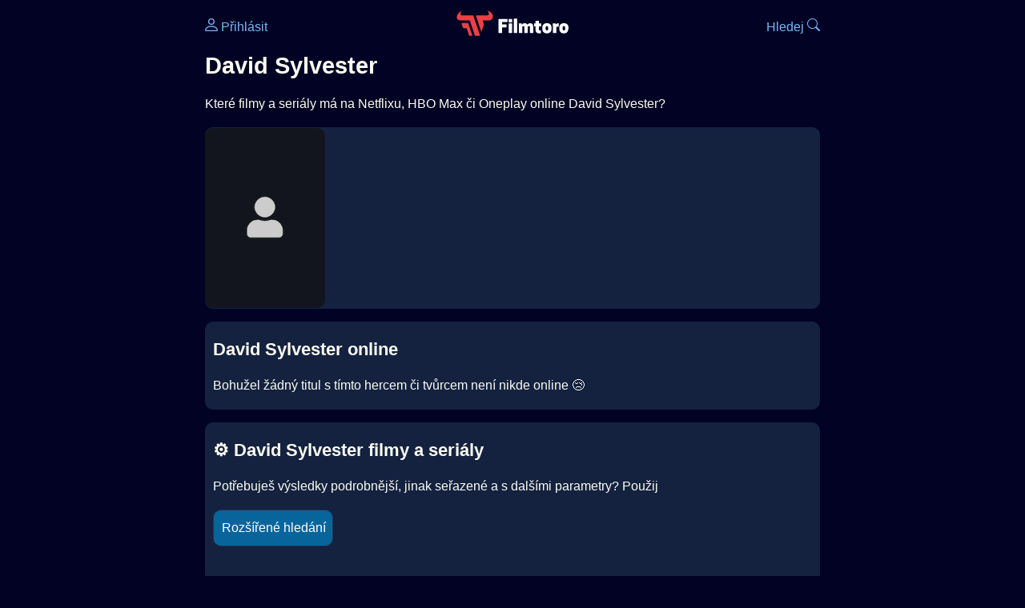

--- FILE ---
content_type: text/html; charset=utf-8
request_url: https://www.google.com/recaptcha/api2/aframe
body_size: 269
content:
<!DOCTYPE HTML><html><head><meta http-equiv="content-type" content="text/html; charset=UTF-8"></head><body><script nonce="zIP4Epu1J8Lnh-IZqTqXNA">/** Anti-fraud and anti-abuse applications only. See google.com/recaptcha */ try{var clients={'sodar':'https://pagead2.googlesyndication.com/pagead/sodar?'};window.addEventListener("message",function(a){try{if(a.source===window.parent){var b=JSON.parse(a.data);var c=clients[b['id']];if(c){var d=document.createElement('img');d.src=c+b['params']+'&rc='+(localStorage.getItem("rc::a")?sessionStorage.getItem("rc::b"):"");window.document.body.appendChild(d);sessionStorage.setItem("rc::e",parseInt(sessionStorage.getItem("rc::e")||0)+1);localStorage.setItem("rc::h",'1768950551094');}}}catch(b){}});window.parent.postMessage("_grecaptcha_ready", "*");}catch(b){}</script></body></html>